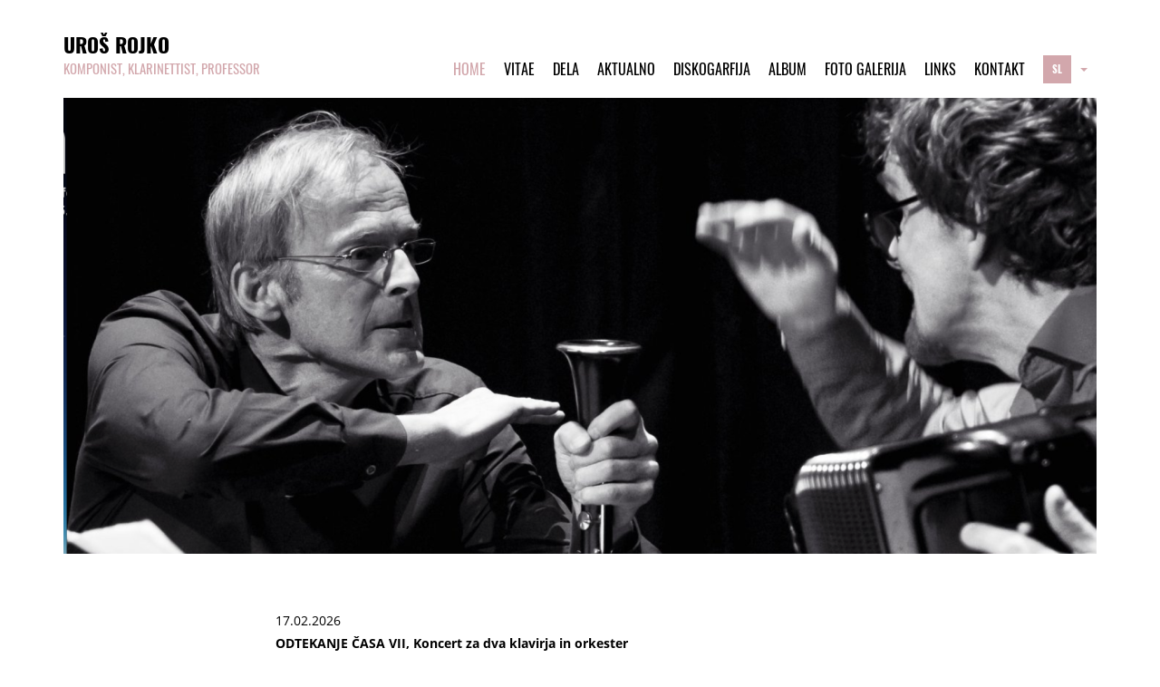

--- FILE ---
content_type: text/html; charset=utf-8
request_url: https://www.uros-rojko.de/sl/home
body_size: 4088
content:
<!DOCTYPE html>
<html lang='sl' xml:lang='sl' xmlns='http://www.w3.org/1999/xhtml'>
<head>
<meta charset='utf-8'>
<meta content='IE=edge' http-equiv='X-UA-Compatible'>
<meta content='width=device-width, initial-scale=1' name='viewport'>
<meta name="csrf-param" content="authenticity_token"/>
<meta name="csrf-token" content="wVZJN5Xur+Po0qjTDBGySpfvM&#47;ybHY+4EnH3FxZerG0="/>
<title>
UROŠ ROJKO | komponist, klarinettist, professor | home
</title>

<link href="https://assets3.musikerseiten.de/stylesheets/compiled/designs/avantgarde_responsive/antique_pink.css?1768988771" media="all" rel="stylesheet" type="text/css" />
<link href="https://assets2.musikerseiten.de/stylesheets/plugins/lightgallery.min.css?1768988686" media="screen" rel="stylesheet" type="text/css" />
<style type='text/css'>
@font-face {
font-family: 'mus-icon-font';
src: url('/fonts/shared/mus-icon-font.eot');
src: url('/fonts/shared/mus-icon-font.eot?#iefix') format("embedded-opentype"), url('/fonts/shared/mus-icon-font.woff') format("woff"), url('/fonts/shared/mus-icon-font.ttf') format("truetype"), url('/fonts/shared/mus-icon-font.svg?#mus-icon-font') format("svg");
font-weight: normal;
font-style: normal;
}
</style>

</head>

<link type="text/css" href="/stylesheets/compiled/shared/klaro.css" rel="stylesheet" media="all" />

<body class='mc_pages page_home   locale_sl design_avantgarde_responsive theme_antique_pink' id='pages-show'>

<script>
  var authenticated = false;
  var page_id = 'home';
  var page_title = 'home';
  var subpages_titles = '';
  var this_page_has_calendar_section = false;
  var website_title = 'UROŠ ROJKO';
  var website_subtitle = 'komponist, klarinettist, professor';
</script>

<!--[if lt IE 8]>
<p class="browserupgrade">Du benutzt einen <strong>sehr alten</strong> Browser. Bitte <a href="http://browsehappy.com/">aktualisiere Deinen Browser hier</a>um in den Genuß aller Funktionen dieser Webseite zu kommen.</p>
<![endif]-->

<nav class='navbar navbar-default' role='navigation'>
<div class='container'>
<div class='navbar-header'>
<button aria-controls='navbar' aria-expanded='false' class='navbar-toggle collapsed' data-target='#navbar' data-toggle='collapse' type='button'>
<span class='sr-only'>Toggle navigation</span>
<span class='icon-bar'></span>
<span class='icon-bar'></span>
<span class='icon-bar'></span>
</button>
<a class='navbar-brand' href='/sl/' id='website_title'>

<div class='brand__name'>
<div class='brand__title'>UROŠ ROJKO</div>
<div class='brand__subtitle'>komponist, klarinettist, professor</div>
</div>
</a>
</div>
<div class='navbar-collapse collapse' id='navbar'>
<ul class='nav navbar-nav navbar-right' id='main_nav'>
<li class='active first  '>
<a class='active ' href='/sl/home'>
<span>home</span>
</a>
</li>
<li class=' '>
<a class='' href='/sl/vitae'>
<span>VITAE</span>
</a>
</li>
<li class=' '>
<a class='' href='/sl/werke'>
<span>DELA</span>
</a>
</li>
<li class=' '>
<a class='' href='/sl/aktuell'>
<span>aktualno</span>
</a>
</li>
<li class=' '>
<a class='' href='/sl/discographie'>
<span>DISKOGARFIJA</span>
</a>
</li>
<li class=' '>
<a class='' href='/sl/album'>
<span>album </span>
</a>
</li>
<li class=' '>
<a class='' href='/sl/album-2'>
<span>FOTO GALERIJA</span>
</a>
</li>
<li class=' '>
<a class='' href='/sl/links'>
<span>links</span>
</a>
</li>
<li class='last '>
<a class='' href='/sl/kontakt'>
<span>kontakt</span>
</a>
</li>


<li class='select-locale'>
<nav class='lang-select lang-select--dropdown lang-select--letters'>
<a class='js-trigger-lang-select__dropdown lang-select__indicator lang-select__item-sl' href='#'>
<span class='lang-select__current-locale lang-select__current-locale-sl'>
sl
</span>
<b class='caret'></b>
</a>
<ul class='lang-select__dropdown js-lang-select__dropdown'>
<li class='lang-select__item lang-select__item-de'>
<a href='/home' title='Zur deutschen Version dieser Seite wechseln'>
<span>
de
</span>
</a>
</li>
<li class='lang-select__item lang-select__item-en'>
<a href='/en/home' title='Switch to English version of this page'>
<span>
en
</span>
</a>
</li>
<li class='lang-select__item lang-select__item--current-locale lang-select__item-sl'>
<span>
sl
</span>
</li>
</ul>
</nav>

</li>
</ul>
</div>
</div>
</nav>

<div class='jumbotron'>
<div class='container'>
<div class='l-head-image' id='head_image'>
<div class='id_83678 pos-admin-headimage' id='headimage_menu'></div>
<img alt="" height="503" id="header_slideshow" src="https://assets3.musikerseiten.de/system/000/898/originals/94865/head_1140x503/Bildschirmfoto_2019-03-18_um_14.07.03.png?1553704790" title="" width="1140" />
</div>
<!-- - indices = ((1..(pictures.length-1)).to_a) << 0 # put the first to the end -->
<!-- - content_for :bottom do -->
<!-- :javascript -->
<!-- $(function(){ -->
<!-- $('##{slideshow_id}').Slides({ -->
<!-- images : #{ indices.map{|i| pictures[i].original.url(get_size(:head)) }.to_json } -->
<!-- }); -->
<!-- }); -->
<div id='headimage_overlay'></div>

</div>
</div>
<div class='container l-content'>
<div class='row'>
<div class='col-md-4 local-menu'>

</div>
<div class='col-md-7 col-md-offset-1 main-content' id='main_content'>
<div id="flash"><a title="Nachricht ausblenden" class="delete" style="display: none"></a><div class="notice" style="display: none;"></div><div class="error" style="display: none;"></div></div>
<section class='id_66371 section simple' id='section66371'>

<div class='l-media-description'>
<p>17.02.2026<br />
<strong>ODTEKANJE ČASA VII, Koncert za dva klavirja in orkester</strong><br />
Ljubljana, Cankarjev dom, solistki&nbsp;Lovorka Neme&scaron; Dular in&nbsp;Nina Pre&scaron;iček Laznik,<br />
Orkester Slovenske Filharmonije, dir. Valentin Urjupin<br />
<em><a href="https://www.cd-cc.si/en/culture/music/now-2-running-out-time">https://www.cd-cc.si/en/culture/music/now-2-running-out-time</a></em></p>

<p>09.11.2025<br />
<strong>postal član Akademie der K&Uuml;nste Berlin</strong><br />
<em><a href="https://adk.de/en/news-insights/news/2025-2/11/neue-mitglieder-der-akademie-der-kuenste-in-der-sektion-musik">https://adk.de/en/news-insights/news/2025-2/11/neue-mitglieder-der-akademie-der-kuenste-in-der-sektion-musik</a></em></p>

<p>17.04.2024<br />
<strong>ODTEKANJE ČASA VII - Koncert za dva klavirja in orkester</strong><br />
Ljubljana, velika dvorana Slovenske filharmonije, pianistki&nbsp;Lovorka Neme&scaron; Dular &amp; Nina Pre&scaron;iček Laznik, Orkester Slovenske filharmonije dir. Davorin Mori<br />
<em><a href="https://www.youtube.com/watch?v=cbGqWMk88FM">https://www.youtube.com/watch?v=cbGqWMk88FM</a></em></p>

<p><strong>Leon Stefanija: Sisyphusartig sch&ouml;n: Portr&auml;t des Komponisten Uro&scaron; Rojko</strong><br font-size:="" open="" style="box-sizing: border-box; color: rgb(0, 0, 0); font-family: " />
<em><a href="https://www.jstor.org/stable/j.ctv6jm8vg">https://www.jstor.org/stable/j.ctv6jm8vg</a></em></p>

<p><strong>Leon Stefanija:&nbsp;</strong><strong>Sizifovsko l&eacute;po: portret Uro&scaron;a Rojka</strong><br />
<em><a href="https://knjigarna.ff.uni-lj.si/si/izdelek/1700/sizifovsko-l-po-portret-urosa-rojka/">https://knjigarna.ff.uni-lj.si/si/izdelek/1700/sizifovsko-l-po-portret-urosa-rojka/</a></em></p>

<p>05/15/2017<br />
<strong>PROFIL</strong><br />
<em><a href="https://365.rtvslo.si/arhiv/profil/174470949">https://365.rtvslo.si/arhiv/profil/174470949</a></em></p>

<p>04.05.2017<br />
<strong>rojstvo pol-klarineta</strong><br />
<em><a href="https://www.swr.de/swr2/musik-klassik/experimentalstudio/article-swr-396.html">https://www.swr.de/swr2/musik-klassik/experimentalstudio/article-swr-396.html</a></em></p>

<p>20.11.2016<br />
<strong>Zgoraj brez</strong><br />
<em><a href="https://www.youtube.com/watch?v=ywvNWZdBzJs">https://www.youtube.com/watch?v=ywvNWZdBzJs</a></em></p>

<p>31.05.2016<br />
<strong>Leon Stefanija: Akademik Uro&scaron; Rojko: skladatelj o svojem delu in odzivi nanj&nbsp;&nbsp;</strong><br />
<em><a href="https://issuu.com/znanstvenazalozbaff/docs/akademik_uros_rojko">https://issuu.com/znanstvenazalozbaff/docs/akademik_uros_rojko</a></em></p>

</div>
</section>

<section class='id_66372 section simple' id='section66372'>

</section>


<!-- /- if entry.not_blank? -->
<!-- /  %a.rss{:href => blog_feeds_url, :title => "Blog abonnieren"} -->
<!-- /    Blog abonnieren -->
<!-- / -->


</div>
<aside class='col-md-4 sidebar-1' id='sidebar1'>

</aside>
</div>
</div>
<div class='l-footer-wrap'>
<div class='container'>
<footer class='l-footer' role='contentinfo'>

<p>
<a href='/'>Home</a>
&nbsp;  | &nbsp;
<a class='ms-link-imprint' href='/sl/impressum'>
Legal Notice
</a>
&nbsp;|&nbsp;
<a class='ms-link-privacy' href='/sl/datenschutz'>
Privacy Policy
</a>

&nbsp; | &nbsp;
<span class='copyright'>
&copy; 2015 &ndash; 2026  
</span>
<span class='musikerseiten-info musikerseiten_info'>
&nbsp; | &nbsp;
<a href='http://www.musikerseiten.de' target='_blank' title='Kostenlos testen: professionelle Webseiten für Musiker'>
Website Musiker erstellen
</a>
</span>
</p>
</footer>
</div>
</div>

<div class='simple_overlay' id='overlay'>
<div class='contentWrap'></div>
</div>

<!--[if lt IE 9]>
<script src="https://assets3.musikerseiten.de/javascripts/compiled/ie8.js?1768988686" type="text/javascript"></script>
<![endif]-->
<script src="https://assets3.musikerseiten.de/javascripts/compiled/responsivejs.js?1768988686" type="text/javascript"></script>
<script src="https://assets3.musikerseiten.de/javascripts/jquery-ui/jquery-ui-1.10.3.custom.js?1768988686" type="text/javascript"></script>



<script src="https://assets3.musikerseiten.de/javascripts/designs/avantgarde_responsive.js?1768988686" type="text/javascript"></script>

<script>
  if (!authenticated){
    $('#navbarTogglePreview, #navbarTogglePreviewHiddenButton').remove();
  }
  function check_login() {
    jQuery.post('/user_sessions/check_login', {}, function(data) {
        if(data == '0') {
          if(jQuery.fn.jquery === '1.7.1') {
            window.location = '/login';
          } else {
            jQuery("#loginModalRenew").modal({ backdrop: 'static', keyboard: false});
          }
        }
    });
  }
  jQuery(function(){
    if (authenticated){
      setInterval(check_login, 15000);
    }
    jQuery('body').off('click', '.save-btn-with-spinner').on('click', '.save-btn-with-spinner', function(e){
      e.preventDefault();
      jQuery('.save-btn-with-spinner').find('i').removeClass('fa-save').addClass('fa-spinner fa-spin')
      if($("#submit_form_via_angular").length){
        angular.element($("#submit_form_via_angular")[0]).triggerHandler("click");
      }else if(jQuery(this).parents('form').hasClass('dropdown-menu')){
        jQuery(this).parents('form').submit()
      }else{
        jQuery('.ms-edit-form').submit()
      }
    })
    jQuery('body').off('click', '#loginModalRenew #user_session_submit').on('click', '#loginModalRenew #user_session_submit', function(e){
      e.preventDefault();
      var formData = $("#loginModalRenew form").serializeArray();
      jQuery.post('/user_sessions/create', formData, function(data) {
        if(data == '1') {
          jQuery('#loginModalRenew').modal('hide');
        } else {
          jQuery('#loginModalRenew .alert-danger').removeClass('hide');
        }
      });
    })
  })
</script>

</body>
</html>


--- FILE ---
content_type: text/css
request_url: https://assets3.musikerseiten.de/fonts/google/oswald.css
body_size: 389
content:
/* oswald-regular - vietnamese_latin_latin-ext */
@font-face {
  font-family: 'Oswald';
  font-style: normal;
  font-weight: 400;
  src: url('/fonts/google/oswald-v16-vietnamese_latin_latin-ext-regular.eot'); /* IE9 Compat Modes */
  src: local('Oswald Regular'), local('Oswald-Regular'),
       url('/fonts/google/oswald-v16-vietnamese_latin_latin-ext-regular.eot?#iefix') format('embedded-opentype'), /* IE6-IE8 */
       url('/fonts/google/oswald-v16-vietnamese_latin_latin-ext-regular.woff2') format('woff2'), /* Super Modern Browsers */
       url('/fonts/google/oswald-v16-vietnamese_latin_latin-ext-regular.woff') format('woff'), /* Modern Browsers */
       url('/fonts/google/oswald-v16-vietnamese_latin_latin-ext-regular.ttf') format('truetype'), /* Safari, Android, iOS */
       url('/fonts/google/oswald-v16-vietnamese_latin_latin-ext-regular.svg#Oswald') format('svg'); /* Legacy iOS */
}
/* oswald-700 - vietnamese_latin_latin-ext */
@font-face {
  font-family: 'Oswald';
  font-style: normal;
  font-weight: 700;
  src: url('/fonts/google/oswald-v16-vietnamese_latin_latin-ext-700.eot'); /* IE9 Compat Modes */
  src: local('Oswald Bold'), local('Oswald-Bold'),
       url('/fonts/google/oswald-v16-vietnamese_latin_latin-ext-700.eot?#iefix') format('embedded-opentype'), /* IE6-IE8 */
       url('/fonts/google/oswald-v16-vietnamese_latin_latin-ext-700.woff2') format('woff2'), /* Super Modern Browsers */
       url('/fonts/google/oswald-v16-vietnamese_latin_latin-ext-700.woff') format('woff'), /* Modern Browsers */
       url('/fonts/google/oswald-v16-vietnamese_latin_latin-ext-700.ttf') format('truetype'), /* Safari, Android, iOS */
       url('/fonts/google/oswald-v16-vietnamese_latin_latin-ext-700.svg#Oswald') format('svg'); /* Legacy iOS */
}
